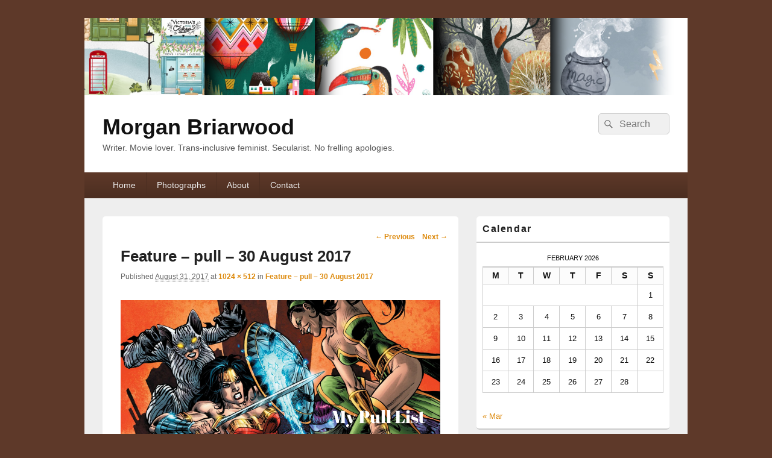

--- FILE ---
content_type: text/html; charset=UTF-8
request_url: https://www.morganbriarwood.me.uk/design-7/
body_size: 10349
content:
<!DOCTYPE html>
<!--[if IE 6]>
<html id="ie6" dir="ltr" lang="en-GB"
	prefix="og: https://ogp.me/ns#" >
<![endif]-->
<!--[if IE 7]>
<html id="ie7" dir="ltr" lang="en-GB"
	prefix="og: https://ogp.me/ns#" >
<![endif]-->
<!--[if IE 8]>
<html id="ie8" dir="ltr" lang="en-GB"
	prefix="og: https://ogp.me/ns#" >
<![endif]-->
<!--[if !(IE 6) | !(IE 7) | !(IE 8)  ]><!-->
<html dir="ltr" lang="en-GB"
	prefix="og: https://ogp.me/ns#" >
<!--<![endif]-->
<head>
<meta charset="UTF-8" />
<meta name="viewport" content="width=device-width, initial-scale=1">
<link rel="profile" href="http://gmpg.org/xfn/11" />
<link rel="pingback" href="https://www.morganbriarwood.me.uk/xmlrpc.php" />
<title>Feature – pull – 30 August 2017 | Morgan Briarwood</title>

		<!-- All in One SEO 4.4.3 - aioseo.com -->
		<meta name="description" content="My Pull List - 30 August 2017. Detail from the cover of Wonder Woman #29" />
		<meta name="robots" content="max-image-preview:large" />
		<link rel="canonical" href="https://www.morganbriarwood.me.uk/design-7/" />
		<meta name="generator" content="All in One SEO (AIOSEO) 4.4.3" />
		<meta property="og:locale" content="en_GB" />
		<meta property="og:site_name" content="Morgan Briarwood | Writer. Movie lover. Trans-inclusive feminist. Secularist. No frelling apologies." />
		<meta property="og:type" content="article" />
		<meta property="og:title" content="Feature – pull – 30 August 2017 | Morgan Briarwood" />
		<meta property="og:url" content="https://www.morganbriarwood.me.uk/design-7/" />
		<meta property="article:published_time" content="2017-08-31T16:33:13+00:00" />
		<meta property="article:modified_time" content="2017-08-31T16:34:59+00:00" />
		<meta name="twitter:card" content="summary" />
		<meta name="twitter:title" content="Feature – pull – 30 August 2017 | Morgan Briarwood" />
		<script type="application/ld+json" class="aioseo-schema">
			{"@context":"https:\/\/schema.org","@graph":[{"@type":"BreadcrumbList","@id":"https:\/\/www.morganbriarwood.me.uk\/design-7\/#breadcrumblist","itemListElement":[{"@type":"ListItem","@id":"https:\/\/www.morganbriarwood.me.uk\/#listItem","position":1,"item":{"@type":"WebPage","@id":"https:\/\/www.morganbriarwood.me.uk\/","name":"Home","description":"Writer. Movie lover. Feminist. Secularist. No frelling apologies.","url":"https:\/\/www.morganbriarwood.me.uk\/"},"nextItem":"https:\/\/www.morganbriarwood.me.uk\/design-7\/#listItem"},{"@type":"ListItem","@id":"https:\/\/www.morganbriarwood.me.uk\/design-7\/#listItem","position":2,"item":{"@type":"WebPage","@id":"https:\/\/www.morganbriarwood.me.uk\/design-7\/","name":"Feature - pull - 30 August 2017","description":"My Pull List - 30 August 2017. Detail from the cover of Wonder Woman #29","url":"https:\/\/www.morganbriarwood.me.uk\/design-7\/"},"previousItem":"https:\/\/www.morganbriarwood.me.uk\/#listItem"}]},{"@type":"ItemPage","@id":"https:\/\/www.morganbriarwood.me.uk\/design-7\/#itempage","url":"https:\/\/www.morganbriarwood.me.uk\/design-7\/","name":"Feature \u2013 pull \u2013 30 August 2017 | Morgan Briarwood","description":"My Pull List - 30 August 2017. Detail from the cover of Wonder Woman #29","inLanguage":"en-GB","isPartOf":{"@id":"https:\/\/www.morganbriarwood.me.uk\/#website"},"breadcrumb":{"@id":"https:\/\/www.morganbriarwood.me.uk\/design-7\/#breadcrumblist"},"author":{"@id":"https:\/\/www.morganbriarwood.me.uk\/author\/morganbriarwood_wuvsfy\/#author"},"creator":{"@id":"https:\/\/www.morganbriarwood.me.uk\/author\/morganbriarwood_wuvsfy\/#author"},"datePublished":"2017-08-31T16:33:13+00:00","dateModified":"2017-08-31T16:34:59+00:00"},{"@type":"Organization","@id":"https:\/\/www.morganbriarwood.me.uk\/#organization","name":"Morgan Briarwood","url":"https:\/\/www.morganbriarwood.me.uk\/"},{"@type":"Person","@id":"https:\/\/www.morganbriarwood.me.uk\/author\/morganbriarwood_wuvsfy\/#author","url":"https:\/\/www.morganbriarwood.me.uk\/author\/morganbriarwood_wuvsfy\/","name":"Morgan Briarwood","image":{"@type":"ImageObject","@id":"https:\/\/www.morganbriarwood.me.uk\/design-7\/#authorImage","url":"https:\/\/secure.gravatar.com\/avatar\/f015ad994c9f5616765c863a9f4c1652?s=96&d=wavatar&r=pg","width":96,"height":96,"caption":"Morgan Briarwood"}},{"@type":"WebSite","@id":"https:\/\/www.morganbriarwood.me.uk\/#website","url":"https:\/\/www.morganbriarwood.me.uk\/","name":"Morgan Briarwood","description":"Writer. Movie lover. Trans-inclusive feminist. Secularist. No frelling apologies.","inLanguage":"en-GB","publisher":{"@id":"https:\/\/www.morganbriarwood.me.uk\/#organization"}}]}
		</script>
		<!-- All in One SEO -->

<link rel="alternate" type="application/rss+xml" title="Morgan Briarwood &raquo; Feed" href="https://www.morganbriarwood.me.uk/feed/" />
<link rel="alternate" type="application/rss+xml" title="Morgan Briarwood &raquo; Comments Feed" href="https://www.morganbriarwood.me.uk/comments/feed/" />
<link rel="alternate" type="application/rss+xml" title="Morgan Briarwood &raquo; Feature &#8211; pull &#8211; 30 August 2017 Comments Feed" href="https://www.morganbriarwood.me.uk/feed/?attachment_id=297" />
<script type="text/javascript">
window._wpemojiSettings = {"baseUrl":"https:\/\/s.w.org\/images\/core\/emoji\/14.0.0\/72x72\/","ext":".png","svgUrl":"https:\/\/s.w.org\/images\/core\/emoji\/14.0.0\/svg\/","svgExt":".svg","source":{"concatemoji":"https:\/\/www.morganbriarwood.me.uk\/wp-includes\/js\/wp-emoji-release.min.js?ver=6.3.7"}};
/*! This file is auto-generated */
!function(i,n){var o,s,e;function c(e){try{var t={supportTests:e,timestamp:(new Date).valueOf()};sessionStorage.setItem(o,JSON.stringify(t))}catch(e){}}function p(e,t,n){e.clearRect(0,0,e.canvas.width,e.canvas.height),e.fillText(t,0,0);var t=new Uint32Array(e.getImageData(0,0,e.canvas.width,e.canvas.height).data),r=(e.clearRect(0,0,e.canvas.width,e.canvas.height),e.fillText(n,0,0),new Uint32Array(e.getImageData(0,0,e.canvas.width,e.canvas.height).data));return t.every(function(e,t){return e===r[t]})}function u(e,t,n){switch(t){case"flag":return n(e,"\ud83c\udff3\ufe0f\u200d\u26a7\ufe0f","\ud83c\udff3\ufe0f\u200b\u26a7\ufe0f")?!1:!n(e,"\ud83c\uddfa\ud83c\uddf3","\ud83c\uddfa\u200b\ud83c\uddf3")&&!n(e,"\ud83c\udff4\udb40\udc67\udb40\udc62\udb40\udc65\udb40\udc6e\udb40\udc67\udb40\udc7f","\ud83c\udff4\u200b\udb40\udc67\u200b\udb40\udc62\u200b\udb40\udc65\u200b\udb40\udc6e\u200b\udb40\udc67\u200b\udb40\udc7f");case"emoji":return!n(e,"\ud83e\udef1\ud83c\udffb\u200d\ud83e\udef2\ud83c\udfff","\ud83e\udef1\ud83c\udffb\u200b\ud83e\udef2\ud83c\udfff")}return!1}function f(e,t,n){var r="undefined"!=typeof WorkerGlobalScope&&self instanceof WorkerGlobalScope?new OffscreenCanvas(300,150):i.createElement("canvas"),a=r.getContext("2d",{willReadFrequently:!0}),o=(a.textBaseline="top",a.font="600 32px Arial",{});return e.forEach(function(e){o[e]=t(a,e,n)}),o}function t(e){var t=i.createElement("script");t.src=e,t.defer=!0,i.head.appendChild(t)}"undefined"!=typeof Promise&&(o="wpEmojiSettingsSupports",s=["flag","emoji"],n.supports={everything:!0,everythingExceptFlag:!0},e=new Promise(function(e){i.addEventListener("DOMContentLoaded",e,{once:!0})}),new Promise(function(t){var n=function(){try{var e=JSON.parse(sessionStorage.getItem(o));if("object"==typeof e&&"number"==typeof e.timestamp&&(new Date).valueOf()<e.timestamp+604800&&"object"==typeof e.supportTests)return e.supportTests}catch(e){}return null}();if(!n){if("undefined"!=typeof Worker&&"undefined"!=typeof OffscreenCanvas&&"undefined"!=typeof URL&&URL.createObjectURL&&"undefined"!=typeof Blob)try{var e="postMessage("+f.toString()+"("+[JSON.stringify(s),u.toString(),p.toString()].join(",")+"));",r=new Blob([e],{type:"text/javascript"}),a=new Worker(URL.createObjectURL(r),{name:"wpTestEmojiSupports"});return void(a.onmessage=function(e){c(n=e.data),a.terminate(),t(n)})}catch(e){}c(n=f(s,u,p))}t(n)}).then(function(e){for(var t in e)n.supports[t]=e[t],n.supports.everything=n.supports.everything&&n.supports[t],"flag"!==t&&(n.supports.everythingExceptFlag=n.supports.everythingExceptFlag&&n.supports[t]);n.supports.everythingExceptFlag=n.supports.everythingExceptFlag&&!n.supports.flag,n.DOMReady=!1,n.readyCallback=function(){n.DOMReady=!0}}).then(function(){return e}).then(function(){var e;n.supports.everything||(n.readyCallback(),(e=n.source||{}).concatemoji?t(e.concatemoji):e.wpemoji&&e.twemoji&&(t(e.twemoji),t(e.wpemoji)))}))}((window,document),window._wpemojiSettings);
</script>
<style type="text/css">
img.wp-smiley,
img.emoji {
	display: inline !important;
	border: none !important;
	box-shadow: none !important;
	height: 1em !important;
	width: 1em !important;
	margin: 0 0.07em !important;
	vertical-align: -0.1em !important;
	background: none !important;
	padding: 0 !important;
}
</style>
	<link rel='stylesheet' id='wp-block-library-css' href='https://www.morganbriarwood.me.uk/wp-includes/css/dist/block-library/style.min.css?ver=6.3.7' type='text/css' media='all' />
<style id='wp-block-library-theme-inline-css' type='text/css'>
.wp-block-audio figcaption{color:#555;font-size:13px;text-align:center}.is-dark-theme .wp-block-audio figcaption{color:hsla(0,0%,100%,.65)}.wp-block-audio{margin:0 0 1em}.wp-block-code{border:1px solid #ccc;border-radius:4px;font-family:Menlo,Consolas,monaco,monospace;padding:.8em 1em}.wp-block-embed figcaption{color:#555;font-size:13px;text-align:center}.is-dark-theme .wp-block-embed figcaption{color:hsla(0,0%,100%,.65)}.wp-block-embed{margin:0 0 1em}.blocks-gallery-caption{color:#555;font-size:13px;text-align:center}.is-dark-theme .blocks-gallery-caption{color:hsla(0,0%,100%,.65)}.wp-block-image figcaption{color:#555;font-size:13px;text-align:center}.is-dark-theme .wp-block-image figcaption{color:hsla(0,0%,100%,.65)}.wp-block-image{margin:0 0 1em}.wp-block-pullquote{border-bottom:4px solid;border-top:4px solid;color:currentColor;margin-bottom:1.75em}.wp-block-pullquote cite,.wp-block-pullquote footer,.wp-block-pullquote__citation{color:currentColor;font-size:.8125em;font-style:normal;text-transform:uppercase}.wp-block-quote{border-left:.25em solid;margin:0 0 1.75em;padding-left:1em}.wp-block-quote cite,.wp-block-quote footer{color:currentColor;font-size:.8125em;font-style:normal;position:relative}.wp-block-quote.has-text-align-right{border-left:none;border-right:.25em solid;padding-left:0;padding-right:1em}.wp-block-quote.has-text-align-center{border:none;padding-left:0}.wp-block-quote.is-large,.wp-block-quote.is-style-large,.wp-block-quote.is-style-plain{border:none}.wp-block-search .wp-block-search__label{font-weight:700}.wp-block-search__button{border:1px solid #ccc;padding:.375em .625em}:where(.wp-block-group.has-background){padding:1.25em 2.375em}.wp-block-separator.has-css-opacity{opacity:.4}.wp-block-separator{border:none;border-bottom:2px solid;margin-left:auto;margin-right:auto}.wp-block-separator.has-alpha-channel-opacity{opacity:1}.wp-block-separator:not(.is-style-wide):not(.is-style-dots){width:100px}.wp-block-separator.has-background:not(.is-style-dots){border-bottom:none;height:1px}.wp-block-separator.has-background:not(.is-style-wide):not(.is-style-dots){height:2px}.wp-block-table{margin:0 0 1em}.wp-block-table td,.wp-block-table th{word-break:normal}.wp-block-table figcaption{color:#555;font-size:13px;text-align:center}.is-dark-theme .wp-block-table figcaption{color:hsla(0,0%,100%,.65)}.wp-block-video figcaption{color:#555;font-size:13px;text-align:center}.is-dark-theme .wp-block-video figcaption{color:hsla(0,0%,100%,.65)}.wp-block-video{margin:0 0 1em}.wp-block-template-part.has-background{margin-bottom:0;margin-top:0;padding:1.25em 2.375em}
</style>
<style id='classic-theme-styles-inline-css' type='text/css'>
/*! This file is auto-generated */
.wp-block-button__link{color:#fff;background-color:#32373c;border-radius:9999px;box-shadow:none;text-decoration:none;padding:calc(.667em + 2px) calc(1.333em + 2px);font-size:1.125em}.wp-block-file__button{background:#32373c;color:#fff;text-decoration:none}
</style>
<style id='global-styles-inline-css' type='text/css'>
body{--wp--preset--color--black: #000000;--wp--preset--color--cyan-bluish-gray: #abb8c3;--wp--preset--color--white: #ffffff;--wp--preset--color--pale-pink: #f78da7;--wp--preset--color--vivid-red: #cf2e2e;--wp--preset--color--luminous-vivid-orange: #ff6900;--wp--preset--color--luminous-vivid-amber: #fcb900;--wp--preset--color--light-green-cyan: #7bdcb5;--wp--preset--color--vivid-green-cyan: #00d084;--wp--preset--color--pale-cyan-blue: #8ed1fc;--wp--preset--color--vivid-cyan-blue: #0693e3;--wp--preset--color--vivid-purple: #9b51e0;--wp--preset--color--dark-gray: #373737;--wp--preset--color--medium-gray: #cccccc;--wp--preset--color--light-gray: #eeeeee;--wp--preset--color--blue: #1982d1;--wp--preset--gradient--vivid-cyan-blue-to-vivid-purple: linear-gradient(135deg,rgba(6,147,227,1) 0%,rgb(155,81,224) 100%);--wp--preset--gradient--light-green-cyan-to-vivid-green-cyan: linear-gradient(135deg,rgb(122,220,180) 0%,rgb(0,208,130) 100%);--wp--preset--gradient--luminous-vivid-amber-to-luminous-vivid-orange: linear-gradient(135deg,rgba(252,185,0,1) 0%,rgba(255,105,0,1) 100%);--wp--preset--gradient--luminous-vivid-orange-to-vivid-red: linear-gradient(135deg,rgba(255,105,0,1) 0%,rgb(207,46,46) 100%);--wp--preset--gradient--very-light-gray-to-cyan-bluish-gray: linear-gradient(135deg,rgb(238,238,238) 0%,rgb(169,184,195) 100%);--wp--preset--gradient--cool-to-warm-spectrum: linear-gradient(135deg,rgb(74,234,220) 0%,rgb(151,120,209) 20%,rgb(207,42,186) 40%,rgb(238,44,130) 60%,rgb(251,105,98) 80%,rgb(254,248,76) 100%);--wp--preset--gradient--blush-light-purple: linear-gradient(135deg,rgb(255,206,236) 0%,rgb(152,150,240) 100%);--wp--preset--gradient--blush-bordeaux: linear-gradient(135deg,rgb(254,205,165) 0%,rgb(254,45,45) 50%,rgb(107,0,62) 100%);--wp--preset--gradient--luminous-dusk: linear-gradient(135deg,rgb(255,203,112) 0%,rgb(199,81,192) 50%,rgb(65,88,208) 100%);--wp--preset--gradient--pale-ocean: linear-gradient(135deg,rgb(255,245,203) 0%,rgb(182,227,212) 50%,rgb(51,167,181) 100%);--wp--preset--gradient--electric-grass: linear-gradient(135deg,rgb(202,248,128) 0%,rgb(113,206,126) 100%);--wp--preset--gradient--midnight: linear-gradient(135deg,rgb(2,3,129) 0%,rgb(40,116,252) 100%);--wp--preset--font-size--small: 14px;--wp--preset--font-size--medium: 20px;--wp--preset--font-size--large: 24px;--wp--preset--font-size--x-large: 42px;--wp--preset--font-size--normal: 16px;--wp--preset--font-size--huge: 26px;--wp--preset--spacing--20: 0.44rem;--wp--preset--spacing--30: 0.67rem;--wp--preset--spacing--40: 1rem;--wp--preset--spacing--50: 1.5rem;--wp--preset--spacing--60: 2.25rem;--wp--preset--spacing--70: 3.38rem;--wp--preset--spacing--80: 5.06rem;--wp--preset--shadow--natural: 6px 6px 9px rgba(0, 0, 0, 0.2);--wp--preset--shadow--deep: 12px 12px 50px rgba(0, 0, 0, 0.4);--wp--preset--shadow--sharp: 6px 6px 0px rgba(0, 0, 0, 0.2);--wp--preset--shadow--outlined: 6px 6px 0px -3px rgba(255, 255, 255, 1), 6px 6px rgba(0, 0, 0, 1);--wp--preset--shadow--crisp: 6px 6px 0px rgba(0, 0, 0, 1);}:where(.is-layout-flex){gap: 0.5em;}:where(.is-layout-grid){gap: 0.5em;}body .is-layout-flow > .alignleft{float: left;margin-inline-start: 0;margin-inline-end: 2em;}body .is-layout-flow > .alignright{float: right;margin-inline-start: 2em;margin-inline-end: 0;}body .is-layout-flow > .aligncenter{margin-left: auto !important;margin-right: auto !important;}body .is-layout-constrained > .alignleft{float: left;margin-inline-start: 0;margin-inline-end: 2em;}body .is-layout-constrained > .alignright{float: right;margin-inline-start: 2em;margin-inline-end: 0;}body .is-layout-constrained > .aligncenter{margin-left: auto !important;margin-right: auto !important;}body .is-layout-constrained > :where(:not(.alignleft):not(.alignright):not(.alignfull)){max-width: var(--wp--style--global--content-size);margin-left: auto !important;margin-right: auto !important;}body .is-layout-constrained > .alignwide{max-width: var(--wp--style--global--wide-size);}body .is-layout-flex{display: flex;}body .is-layout-flex{flex-wrap: wrap;align-items: center;}body .is-layout-flex > *{margin: 0;}body .is-layout-grid{display: grid;}body .is-layout-grid > *{margin: 0;}:where(.wp-block-columns.is-layout-flex){gap: 2em;}:where(.wp-block-columns.is-layout-grid){gap: 2em;}:where(.wp-block-post-template.is-layout-flex){gap: 1.25em;}:where(.wp-block-post-template.is-layout-grid){gap: 1.25em;}.has-black-color{color: var(--wp--preset--color--black) !important;}.has-cyan-bluish-gray-color{color: var(--wp--preset--color--cyan-bluish-gray) !important;}.has-white-color{color: var(--wp--preset--color--white) !important;}.has-pale-pink-color{color: var(--wp--preset--color--pale-pink) !important;}.has-vivid-red-color{color: var(--wp--preset--color--vivid-red) !important;}.has-luminous-vivid-orange-color{color: var(--wp--preset--color--luminous-vivid-orange) !important;}.has-luminous-vivid-amber-color{color: var(--wp--preset--color--luminous-vivid-amber) !important;}.has-light-green-cyan-color{color: var(--wp--preset--color--light-green-cyan) !important;}.has-vivid-green-cyan-color{color: var(--wp--preset--color--vivid-green-cyan) !important;}.has-pale-cyan-blue-color{color: var(--wp--preset--color--pale-cyan-blue) !important;}.has-vivid-cyan-blue-color{color: var(--wp--preset--color--vivid-cyan-blue) !important;}.has-vivid-purple-color{color: var(--wp--preset--color--vivid-purple) !important;}.has-black-background-color{background-color: var(--wp--preset--color--black) !important;}.has-cyan-bluish-gray-background-color{background-color: var(--wp--preset--color--cyan-bluish-gray) !important;}.has-white-background-color{background-color: var(--wp--preset--color--white) !important;}.has-pale-pink-background-color{background-color: var(--wp--preset--color--pale-pink) !important;}.has-vivid-red-background-color{background-color: var(--wp--preset--color--vivid-red) !important;}.has-luminous-vivid-orange-background-color{background-color: var(--wp--preset--color--luminous-vivid-orange) !important;}.has-luminous-vivid-amber-background-color{background-color: var(--wp--preset--color--luminous-vivid-amber) !important;}.has-light-green-cyan-background-color{background-color: var(--wp--preset--color--light-green-cyan) !important;}.has-vivid-green-cyan-background-color{background-color: var(--wp--preset--color--vivid-green-cyan) !important;}.has-pale-cyan-blue-background-color{background-color: var(--wp--preset--color--pale-cyan-blue) !important;}.has-vivid-cyan-blue-background-color{background-color: var(--wp--preset--color--vivid-cyan-blue) !important;}.has-vivid-purple-background-color{background-color: var(--wp--preset--color--vivid-purple) !important;}.has-black-border-color{border-color: var(--wp--preset--color--black) !important;}.has-cyan-bluish-gray-border-color{border-color: var(--wp--preset--color--cyan-bluish-gray) !important;}.has-white-border-color{border-color: var(--wp--preset--color--white) !important;}.has-pale-pink-border-color{border-color: var(--wp--preset--color--pale-pink) !important;}.has-vivid-red-border-color{border-color: var(--wp--preset--color--vivid-red) !important;}.has-luminous-vivid-orange-border-color{border-color: var(--wp--preset--color--luminous-vivid-orange) !important;}.has-luminous-vivid-amber-border-color{border-color: var(--wp--preset--color--luminous-vivid-amber) !important;}.has-light-green-cyan-border-color{border-color: var(--wp--preset--color--light-green-cyan) !important;}.has-vivid-green-cyan-border-color{border-color: var(--wp--preset--color--vivid-green-cyan) !important;}.has-pale-cyan-blue-border-color{border-color: var(--wp--preset--color--pale-cyan-blue) !important;}.has-vivid-cyan-blue-border-color{border-color: var(--wp--preset--color--vivid-cyan-blue) !important;}.has-vivid-purple-border-color{border-color: var(--wp--preset--color--vivid-purple) !important;}.has-vivid-cyan-blue-to-vivid-purple-gradient-background{background: var(--wp--preset--gradient--vivid-cyan-blue-to-vivid-purple) !important;}.has-light-green-cyan-to-vivid-green-cyan-gradient-background{background: var(--wp--preset--gradient--light-green-cyan-to-vivid-green-cyan) !important;}.has-luminous-vivid-amber-to-luminous-vivid-orange-gradient-background{background: var(--wp--preset--gradient--luminous-vivid-amber-to-luminous-vivid-orange) !important;}.has-luminous-vivid-orange-to-vivid-red-gradient-background{background: var(--wp--preset--gradient--luminous-vivid-orange-to-vivid-red) !important;}.has-very-light-gray-to-cyan-bluish-gray-gradient-background{background: var(--wp--preset--gradient--very-light-gray-to-cyan-bluish-gray) !important;}.has-cool-to-warm-spectrum-gradient-background{background: var(--wp--preset--gradient--cool-to-warm-spectrum) !important;}.has-blush-light-purple-gradient-background{background: var(--wp--preset--gradient--blush-light-purple) !important;}.has-blush-bordeaux-gradient-background{background: var(--wp--preset--gradient--blush-bordeaux) !important;}.has-luminous-dusk-gradient-background{background: var(--wp--preset--gradient--luminous-dusk) !important;}.has-pale-ocean-gradient-background{background: var(--wp--preset--gradient--pale-ocean) !important;}.has-electric-grass-gradient-background{background: var(--wp--preset--gradient--electric-grass) !important;}.has-midnight-gradient-background{background: var(--wp--preset--gradient--midnight) !important;}.has-small-font-size{font-size: var(--wp--preset--font-size--small) !important;}.has-medium-font-size{font-size: var(--wp--preset--font-size--medium) !important;}.has-large-font-size{font-size: var(--wp--preset--font-size--large) !important;}.has-x-large-font-size{font-size: var(--wp--preset--font-size--x-large) !important;}
.wp-block-navigation a:where(:not(.wp-element-button)){color: inherit;}
:where(.wp-block-post-template.is-layout-flex){gap: 1.25em;}:where(.wp-block-post-template.is-layout-grid){gap: 1.25em;}
:where(.wp-block-columns.is-layout-flex){gap: 2em;}:where(.wp-block-columns.is-layout-grid){gap: 2em;}
.wp-block-pullquote{font-size: 1.5em;line-height: 1.6;}
</style>
<link rel='stylesheet' id='genericons-css' href='https://www.morganbriarwood.me.uk/wp-content/themes/catch-box/genericons/genericons.css?ver=3.4.1' type='text/css' media='all' />
<link rel='stylesheet' id='catchbox-style-css' href='https://www.morganbriarwood.me.uk/wp-content/themes/catch-box/style.css?ver=20230810-174737' type='text/css' media='all' />
<link rel='stylesheet' id='catchbox-block-style-css' href='https://www.morganbriarwood.me.uk/wp-content/themes/catch-box/css/blocks.css?ver=1.0' type='text/css' media='all' />
<link rel='stylesheet' id='brown-css' href='https://www.morganbriarwood.me.uk/wp-content/themes/catch-box/colors/brown.css' type='text/css' media='all' />
<script type='text/javascript' src='https://www.morganbriarwood.me.uk/wp-includes/js/jquery/jquery.min.js?ver=3.7.0' id='jquery-core-js'></script>
<script type='text/javascript' src='https://www.morganbriarwood.me.uk/wp-includes/js/jquery/jquery-migrate.min.js?ver=3.4.1' id='jquery-migrate-js'></script>
<script type='text/javascript' id='catchbox-menu-js-extra'>
/* <![CDATA[ */
var screenReaderText = {"expand":"expand child menu","collapse":"collapse child menu"};
/* ]]> */
</script>
<script type='text/javascript' src='https://www.morganbriarwood.me.uk/wp-content/themes/catch-box/js/menu.min.js?ver=2.1.1.1' id='catchbox-menu-js'></script>
<script type='text/javascript' src='https://www.morganbriarwood.me.uk/wp-content/themes/catch-box/js/html5.min.js?ver=3.7.3' id='catchbox-html5-js'></script>
<link rel="https://api.w.org/" href="https://www.morganbriarwood.me.uk/wp-json/" /><link rel="alternate" type="application/json" href="https://www.morganbriarwood.me.uk/wp-json/wp/v2/media/297" /><link rel="EditURI" type="application/rsd+xml" title="RSD" href="https://www.morganbriarwood.me.uk/xmlrpc.php?rsd" />
<meta name="generator" content="WordPress 6.3.7" />
<link rel='shortlink' href='https://www.morganbriarwood.me.uk/?p=297' />
<link rel="alternate" type="application/json+oembed" href="https://www.morganbriarwood.me.uk/wp-json/oembed/1.0/embed?url=https%3A%2F%2Fwww.morganbriarwood.me.uk%2Fdesign-7%2F" />
<link rel="alternate" type="text/xml+oembed" href="https://www.morganbriarwood.me.uk/wp-json/oembed/1.0/embed?url=https%3A%2F%2Fwww.morganbriarwood.me.uk%2Fdesign-7%2F&#038;format=xml" />
<meta http-equiv="X-Clacks-Overhead" content="GNU Terry Pratchett" />	<style>
		/* Link color */
		a,
		#site-title a:focus,
		#site-title a:hover,
		#site-title a:active,
		.entry-title a:hover,
		.entry-title a:focus,
		.entry-title a:active,
		.widget_catchbox_ephemera .comments-link a:hover,
		section.recent-posts .other-recent-posts a[rel="bookmark"]:hover,
		section.recent-posts .other-recent-posts .comments-link a:hover,
		.format-image footer.entry-meta a:hover,
		#site-generator a:hover {
			color: #dd8a0d;
		}
		section.recent-posts .other-recent-posts .comments-link a:hover {
			border-color: #dd8a0d;
		}
	</style>
<!-- ## NXS/OG ## --><!-- ## NXSOGTAGS ## --><!-- ## NXS/OG ## -->
</head>

<body class="attachment attachment-template-default single single-attachment postid-297 attachmentid-297 attachment-png wp-embed-responsive single-author right-sidebar one-menu header-image-top">



<div id="page" class="hfeed site">

	<a href="#main" class="skip-link screen-reader-text">Skip to content</a>
	<header id="branding" role="banner">

    	    	<div id="site-header-image">
        	<a href="https://www.morganbriarwood.me.uk/" title="Morgan Briarwood" rel="home">
                <img src="https://www.morganbriarwood.me.uk/wp-content/uploads/2021/01/blog-header.png" width="2732" height="350" alt="Morgan Briarwood" />
            </a><!-- #site-logo -->
      	</div><!-- #site-header-image -->

	
    	<div id="header-content" class="clearfix">

			<div class="logo-wrap clearfix">	<div id="hgroup" class="site-details">
					<p id="site-title"><a href="https://www.morganbriarwood.me.uk/" rel="home">Morgan Briarwood</a></p>
					<p id="site-description">Writer. Movie lover. Trans-inclusive feminist. Secularist. No frelling apologies.</p>
			
   	</div><!-- #hgroup -->
</div><!-- .logo-wrap -->	<form role="search" method="get" class="searchform" action="https://www.morganbriarwood.me.uk/">
		<label>
			<span class="screen-reader-text">Search for:</span>
			<input type="search" class="search-field" placeholder="Search" value="" name="s" title="Search for:" />
		</label>
		<button type="submit" class="search-submit"><span class="screen-reader-text">Search</span></button>
	</form>

		</div><!-- #header-content -->

    	    <div class="menu-access-wrap mobile-header-menu clearfix">
        <div id="mobile-header-left-menu" class="mobile-menu-anchor primary-menu">
            <a href="#mobile-header-left-nav" id="menu-toggle-primary" class="genericon genericon-menu">
                <span class="mobile-menu-text">Menu</span>
            </a>
        </div><!-- #mobile-header-left-menu -->
            
        
        <div id="site-header-menu-primary" class="site-header-menu">
            <nav id="access" class="main-navigation menu-focus" role="navigation" aria-label="Primary Menu">
            
                <h3 class="screen-reader-text">Primary menu</h3>
                <div class="menu-header-container"><ul class="menu"><li id="menu-item-18" class="menu-item menu-item-type-custom menu-item-object-custom menu-item-home menu-item-18"><a href="http://www.morganbriarwood.me.uk/">Home</a></li>
<li id="menu-item-113" class="menu-item menu-item-type-post_type menu-item-object-page menu-item-has-children menu-item-113"><a href="https://www.morganbriarwood.me.uk/photographs/">Photographs</a>
<ul class="sub-menu">
	<li id="menu-item-212" class="menu-item menu-item-type-post_type menu-item-object-page menu-item-212"><a href="https://www.morganbriarwood.me.uk/photographs/photographs-buxton-2017/">Photographs, Buxton, 2017</a></li>
</ul>
</li>
<li id="menu-item-19" class="menu-item menu-item-type-post_type menu-item-object-page menu-item-19"><a href="https://www.morganbriarwood.me.uk/about/">About</a></li>
<li id="menu-item-21" class="menu-item menu-item-type-post_type menu-item-object-page menu-item-21"><a href="https://www.morganbriarwood.me.uk/contact/">Contact</a></li>
</ul></div>            </nav><!-- #access -->
        </div><!-- .site-header-menu -->

            </div><!-- .menu-access-wrap -->
    
	</header><!-- #branding -->

	
	
	<div id="main" class="clearfix">

		
		<div id="primary" class="content-area">

			
			<div id="content" role="main">
				
			
				<nav id="nav-single">
					<h3 class="screen-reader-text">Image navigation</h3>
					<span class="nav-previous"><a href='https://www.morganbriarwood.me.uk/img_0129/'>&larr; Previous</a></span>
					<span class="nav-next"><a href='https://www.morganbriarwood.me.uk/img_0133/'>Next &rarr;</a></span>
				</nav><!-- #nav-single -->

					<article id="post-297" class="post-297 attachment type-attachment status-inherit hentry media_category-featureimages media_category-pull-list">
						<header class="entry-header">
							<h1 class="entry-title">Feature &#8211; pull &#8211; 30 August 2017</h1>

							<div class="entry-meta">
								<span class="meta-prep meta-prep-entry-date">Published </span> <span class="entry-date"><abbr class="published" title="4:33 pm">August 31, 2017</abbr></span> at <a href="https://www.morganbriarwood.me.uk/wp-content/uploads/2017/08/Design-4.png" title="Link to full-size image">1024 &times; 512</a> in <a href="https://www.morganbriarwood.me.uk/design-7/" title="Return to Feature &#8211; pull &#8211; 30 August 2017" rel="gallery">Feature &#8211; pull &#8211; 30 August 2017</a>							</div><!-- .entry-meta -->

						</header><!-- .entry-header -->

						<div class="entry-content">

							<div class="entry-attachment">
								<div class="attachment">
									<a href="https://www.morganbriarwood.me.uk/img_0133/" title="Feature &#8211; pull &#8211; 30 August 2017" rel="attachment"><img width="848" height="424" src="https://www.morganbriarwood.me.uk/wp-content/uploads/2017/08/Design-4.png" class="attachment-848x1024 size-848x1024" alt="My Pull List - 30 August 2017" decoding="async" loading="lazy" srcset="https://www.morganbriarwood.me.uk/wp-content/uploads/2017/08/Design-4.png 1024w, https://www.morganbriarwood.me.uk/wp-content/uploads/2017/08/Design-4-300x150.png 300w, https://www.morganbriarwood.me.uk/wp-content/uploads/2017/08/Design-4-768x384.png 768w" sizes="(max-width: 848px) 100vw, 848px" /></a>

																	</div><!-- .attachment -->

							</div><!-- .entry-attachment -->

							<div class="entry-description">
								<p>My Pull List &#8211; 30 August 2017. Detail from the cover of Wonder Woman #29</p>
															</div><!-- .entry-description -->

						</div><!-- .entry-content -->
                        <footer class="entry-meta">
							                        </footer><!-- .entry-meta -->

					</article><!-- #post-297 -->

						<div id="comments">
	
	
	
		<div id="respond" class="comment-respond">
		<h2 id="reply-title" class="comment-reply-title">Leave a Reply <small><a rel="nofollow" id="cancel-comment-reply-link" href="/design-7/#respond" style="display:none;">Cancel reply</a></small></h2><form action="https://www.morganbriarwood.me.uk/wp-comments-post.php" method="post" id="commentform" class="comment-form" novalidate><p class="comment-notes"><span id="email-notes">Your email address will not be published.</span> <span class="required-field-message">Required fields are marked <span class="required">*</span></span></p><p class="comment-form-comment"><label for="comment">Comment <span class="required">*</span></label> <textarea id="comment" name="comment" cols="45" rows="8" maxlength="65525" required></textarea></p><p class="comment-form-author"><label for="author">Name</label> <span class="required">*</span><input id="author" name="author" type="text" value="" size="30" aria-required='true' /></p>
<p class="comment-form-email"><label for="email">Email</label> <span class="required">*</span><input id="email" name="email" type="text" value="" size="30" aria-required='true' /></p>
<p class="comment-form-url"><label for="url">Website</label> <input id="url" name="url" type="url" value="" size="30" maxlength="200" autocomplete="url" /></p>
<p class="form-submit"><input name="submit" type="submit" id="submit" class="submit" value="Post Comment" /> <input type='hidden' name='comment_post_ID' value='297' id='comment_post_ID' />
<input type='hidden' name='comment_parent' id='comment_parent' value='0' />
</p><p style="display: none;"><input type="hidden" id="akismet_comment_nonce" name="akismet_comment_nonce" value="99e7d0a696" /></p><p style="display: none !important;"><label>&#916;<textarea name="ak_hp_textarea" cols="45" rows="8" maxlength="100"></textarea></label><input type="hidden" id="ak_js_1" name="ak_js" value="126"/><script>document.getElementById( "ak_js_1" ).setAttribute( "value", ( new Date() ).getTime() );</script></p></form>	</div><!-- #respond -->
	
</div><!-- #comments -->
				
		</div><!-- #content -->
        
		            
	</div><!-- #primary -->
    
	    


		<aside id="secondary" class="sidebar widget-area" role="complementary">
			<h2 class="screen-reader-text">Primary Sidebar Widget Area</h2>
			<section id="calendar-2" class="widget widget_calendar"><h2 class="widget-title">Calendar</h2><div id="calendar_wrap" class="calendar_wrap"><table id="wp-calendar" class="wp-calendar-table">
	<caption>February 2026</caption>
	<thead>
	<tr>
		<th scope="col" title="Monday">M</th>
		<th scope="col" title="Tuesday">T</th>
		<th scope="col" title="Wednesday">W</th>
		<th scope="col" title="Thursday">T</th>
		<th scope="col" title="Friday">F</th>
		<th scope="col" title="Saturday">S</th>
		<th scope="col" title="Sunday">S</th>
	</tr>
	</thead>
	<tbody>
	<tr>
		<td colspan="6" class="pad">&nbsp;</td><td>1</td>
	</tr>
	<tr>
		<td id="today">2</td><td>3</td><td>4</td><td>5</td><td>6</td><td>7</td><td>8</td>
	</tr>
	<tr>
		<td>9</td><td>10</td><td>11</td><td>12</td><td>13</td><td>14</td><td>15</td>
	</tr>
	<tr>
		<td>16</td><td>17</td><td>18</td><td>19</td><td>20</td><td>21</td><td>22</td>
	</tr>
	<tr>
		<td>23</td><td>24</td><td>25</td><td>26</td><td>27</td><td>28</td>
		<td class="pad" colspan="1">&nbsp;</td>
	</tr>
	</tbody>
	</table><nav aria-label="Previous and next months" class="wp-calendar-nav">
		<span class="wp-calendar-nav-prev"><a href="https://www.morganbriarwood.me.uk/2018/03/">&laquo; Mar</a></span>
		<span class="pad">&nbsp;</span>
		<span class="wp-calendar-nav-next">&nbsp;</span>
	</nav></div></section><section id="search-3" class="widget widget_search"><h2 class="widget-title">Search</h2>	<form role="search" method="get" class="searchform" action="https://www.morganbriarwood.me.uk/">
		<label>
			<span class="screen-reader-text">Search for:</span>
			<input type="search" class="search-field" placeholder="Search" value="" name="s" title="Search for:" />
		</label>
		<button type="submit" class="search-submit"><span class="screen-reader-text">Search</span></button>
	</form>
</section><section id="categories-3" class="widget widget_categories"><h2 class="widget-title">Categories</h2>
			<ul>
					<li class="cat-item cat-item-39"><a href="https://www.morganbriarwood.me.uk/category/buxton/">Buxton</a> (1)
</li>
	<li class="cat-item cat-item-7"><a href="https://www.morganbriarwood.me.uk/category/comics/">Comics</a> (21)
<ul class='children'>
	<li class="cat-item cat-item-8"><a href="https://www.morganbriarwood.me.uk/category/comics/pullist/">My Pull List</a> (20)
</li>
</ul>
</li>
	<li class="cat-item cat-item-10"><a href="https://www.morganbriarwood.me.uk/category/movies/">Movies</a> (47)
<ul class='children'>
	<li class="cat-item cat-item-12"><a href="https://www.morganbriarwood.me.uk/category/movies/movielists/">Movie lists</a> (4)
</li>
	<li class="cat-item cat-item-11"><a href="https://www.morganbriarwood.me.uk/category/movies/moviereviews/">Movie reviews</a> (43)
</li>
</ul>
</li>
	<li class="cat-item cat-item-37"><a href="https://www.morganbriarwood.me.uk/category/tv/">TV</a> (2)
<ul class='children'>
	<li class="cat-item cat-item-38"><a href="https://www.morganbriarwood.me.uk/category/tv/doctor-who/">Doctor Who</a> (1)
</li>
</ul>
</li>
	<li class="cat-item cat-item-1"><a href="https://www.morganbriarwood.me.uk/category/uncategorized/">Uncategorized</a> (1)
</li>
			</ul>

			</section><section id="tag_cloud-2" class="widget widget_tag_cloud"><h2 class="widget-title">Tags</h2><div class="tagcloud"><a href="https://www.morganbriarwood.me.uk/tag/aquaman/" class="tag-cloud-link tag-link-21 tag-link-position-1" style="font-size: 12.941176470588pt;" aria-label="Aquaman (5 items)">Aquaman</a>
<a href="https://www.morganbriarwood.me.uk/tag/batman/" class="tag-cloud-link tag-link-5 tag-link-position-2" style="font-size: 16.338235294118pt;" aria-label="Batman (12 items)">Batman</a>
<a href="https://www.morganbriarwood.me.uk/tag/batwoman/" class="tag-cloud-link tag-link-22 tag-link-position-3" style="font-size: 12.941176470588pt;" aria-label="Batwoman (5 items)">Batwoman</a>
<a href="https://www.morganbriarwood.me.uk/tag/bionic-woman/" class="tag-cloud-link tag-link-49 tag-link-position-4" style="font-size: 8pt;" aria-label="Bionic Woman (1 item)">Bionic Woman</a>
<a href="https://www.morganbriarwood.me.uk/tag/champions/" class="tag-cloud-link tag-link-23 tag-link-position-5" style="font-size: 12.117647058824pt;" aria-label="Champions (4 items)">Champions</a>
<a href="https://www.morganbriarwood.me.uk/tag/comics/" class="tag-cloud-link tag-link-4 tag-link-position-6" style="font-size: 18.705882352941pt;" aria-label="Comics (21 items)">Comics</a>
<a href="https://www.morganbriarwood.me.uk/tag/dc/" class="tag-cloud-link tag-link-16 tag-link-position-7" style="font-size: 17.573529411765pt;" aria-label="DC (16 items)">DC</a>
<a href="https://www.morganbriarwood.me.uk/tag/detective-comics/" class="tag-cloud-link tag-link-40 tag-link-position-8" style="font-size: 14.176470588235pt;" aria-label="Detective Comics (7 items)">Detective Comics</a>
<a href="https://www.morganbriarwood.me.uk/tag/doctor-who/" class="tag-cloud-link tag-link-29 tag-link-position-9" style="font-size: 8pt;" aria-label="Doctor Who (1 item)">Doctor Who</a>
<a href="https://www.morganbriarwood.me.uk/tag/image-comics/" class="tag-cloud-link tag-link-17 tag-link-position-10" style="font-size: 9.8529411764706pt;" aria-label="Image Comics (2 items)">Image Comics</a>
<a href="https://www.morganbriarwood.me.uk/tag/kimkim/" class="tag-cloud-link tag-link-48 tag-link-position-11" style="font-size: 8pt;" aria-label="Kim&amp;Kim (1 item)">Kim&amp;Kim</a>
<a href="https://www.morganbriarwood.me.uk/tag/marvel/" class="tag-cloud-link tag-link-19 tag-link-position-12" style="font-size: 15.205882352941pt;" aria-label="Marvel (9 items)">Marvel</a>
<a href="https://www.morganbriarwood.me.uk/tag/metal/" class="tag-cloud-link tag-link-46 tag-link-position-13" style="font-size: 13.661764705882pt;" aria-label="Metal (6 items)">Metal</a>
<a href="https://www.morganbriarwood.me.uk/tag/movies/" class="tag-cloud-link tag-link-42 tag-link-position-14" style="font-size: 22pt;" aria-label="Movies (45 items)">Movies</a>
<a href="https://www.morganbriarwood.me.uk/tag/netflix/" class="tag-cloud-link tag-link-58 tag-link-position-15" style="font-size: 8pt;" aria-label="Netflix (1 item)">Netflix</a>
<a href="https://www.morganbriarwood.me.uk/tag/occupyavengers/" class="tag-cloud-link tag-link-25 tag-link-position-16" style="font-size: 8pt;" aria-label="Occupy Avengers (1 item)">Occupy Avengers</a>
<a href="https://www.morganbriarwood.me.uk/tag/red-robin/" class="tag-cloud-link tag-link-50 tag-link-position-17" style="font-size: 8pt;" aria-label="Red Robin (1 item)">Red Robin</a>
<a href="https://www.morganbriarwood.me.uk/tag/rose/" class="tag-cloud-link tag-link-6 tag-link-position-18" style="font-size: 12.117647058824pt;" aria-label="Rose (4 items)">Rose</a>
<a href="https://www.morganbriarwood.me.uk/tag/she-hulk/" class="tag-cloud-link tag-link-20 tag-link-position-19" style="font-size: 8pt;" aria-label="She-Hulk (1 item)">She-Hulk</a>
<a href="https://www.morganbriarwood.me.uk/tag/signal/" class="tag-cloud-link tag-link-55 tag-link-position-20" style="font-size: 8pt;" aria-label="Signal (1 item)">Signal</a>
<a href="https://www.morganbriarwood.me.uk/tag/spoiler/" class="tag-cloud-link tag-link-47 tag-link-position-21" style="font-size: 8pt;" aria-label="Spoiler (1 item)">Spoiler</a>
<a href="https://www.morganbriarwood.me.uk/tag/tv/" class="tag-cloud-link tag-link-57 tag-link-position-22" style="font-size: 8pt;" aria-label="TV (1 item)">TV</a>
<a href="https://www.morganbriarwood.me.uk/tag/wonder-woman/" class="tag-cloud-link tag-link-18 tag-link-position-23" style="font-size: 14.691176470588pt;" aria-label="Wonder Woman (8 items)">Wonder Woman</a>
<a href="https://www.morganbriarwood.me.uk/tag/wonderwoman77/" class="tag-cloud-link tag-link-26 tag-link-position-24" style="font-size: 8pt;" aria-label="Wonder Woman 77 (1 item)">Wonder Woman 77</a></div>
</section><section id="archives-3" class="widget widget_archive"><h2 class="widget-title">Archives</h2>
			<ul>
					<li><a href='https://www.morganbriarwood.me.uk/2018/03/'>March 2018</a></li>
	<li><a href='https://www.morganbriarwood.me.uk/2018/02/'>February 2018</a></li>
	<li><a href='https://www.morganbriarwood.me.uk/2018/01/'>January 2018</a></li>
	<li><a href='https://www.morganbriarwood.me.uk/2017/12/'>December 2017</a></li>
	<li><a href='https://www.morganbriarwood.me.uk/2017/11/'>November 2017</a></li>
	<li><a href='https://www.morganbriarwood.me.uk/2017/10/'>October 2017</a></li>
	<li><a href='https://www.morganbriarwood.me.uk/2017/09/'>September 2017</a></li>
	<li><a href='https://www.morganbriarwood.me.uk/2017/08/'>August 2017</a></li>
	<li><a href='https://www.morganbriarwood.me.uk/2017/07/'>July 2017</a></li>
			</ul>

			</section>		</aside><!-- #secondary .widget-area -->

	</div><!-- #main -->

	
	<footer id="colophon" role="contentinfo">
		<div id="supplementary" class="two">
		<div id="first" class="widget-area" role="complementary">
		<aside id="meta-3" class="widget widget_meta"><h3 class="widget-title">Meta</h3>
		<ul>
						<li><a href="https://www.morganbriarwood.me.uk/wp-login.php">Log in</a></li>
			<li><a href="https://www.morganbriarwood.me.uk/feed/">Entries feed</a></li>
			<li><a href="https://www.morganbriarwood.me.uk/comments/feed/">Comments feed</a></li>

			<li><a href="https://en-gb.wordpress.org/">WordPress.org</a></li>
		</ul>

		</aside>	</div><!-- #first .widget-area -->
	
		<div id="second" class="widget-area" role="complementary">
		<aside id="text-5" class="widget widget_text"><h3 class="widget-title">About This Site</h3>			<div class="textwidget"><p>This is my 111th attempt (or thereabouts) at blogging properly. I will write about what I&#8217;m reading (books and comics), possibly what I&#8217;m writing (fiction) and what I&#8217;m watching (mostly movies, occasionally TV). I may also say stuff about my day to day life but that&#8217;s not all that interesting.</p>
</div>
		</aside>	</div><!-- #second .widget-area -->
	
	</div><!-- #supplementary -->
        <div id="site-generator" class="clearfix">

            
			<nav class="social-profile" role="navigation" aria-label="Footer Social Links Menu">
 		 		<ul>
				</ul>
			</nav><!-- .social-profile --><div class="copyright">Copyright &copy; 2026 <a href="https://www.morganbriarwood.me.uk/" title="Morgan Briarwood" ><span>Morgan Briarwood</span></a>. All Rights Reserved. </div><div class="powered"><span class="theme-name">Theme: Catch Box by </span><span class="theme-author"><a href="https://catchthemes.com/" title="Catch Themes">Catch Themes</a></span></div>
        </div> <!-- #site-generator -->

	</footer><!-- #colophon -->

</div><!-- #page -->

<a href="#branding" id="scrollup"><span class="screen-reader-text">Scroll Up</span></a>
<script type='text/javascript' src='https://www.morganbriarwood.me.uk/wp-content/themes/catch-box/js/skip-link-focus-fix.js?ver=20151112' id='catchbox-skip-link-focus-fix-js'></script>
<script type='text/javascript' src='https://www.morganbriarwood.me.uk/wp-includes/js/comment-reply.min.js?ver=6.3.7' id='comment-reply-js'></script>
<script type='text/javascript' src='https://www.morganbriarwood.me.uk/wp-content/themes/catch-box/js/catchbox-scrollup.min.js?ver=20072014' id='catchbox-scrollup-js'></script>
<script defer type='text/javascript' src='https://www.morganbriarwood.me.uk/wp-content/plugins/akismet/_inc/akismet-frontend.js?ver=1691426405' id='akismet-frontend-js'></script>

</body>
</html>
